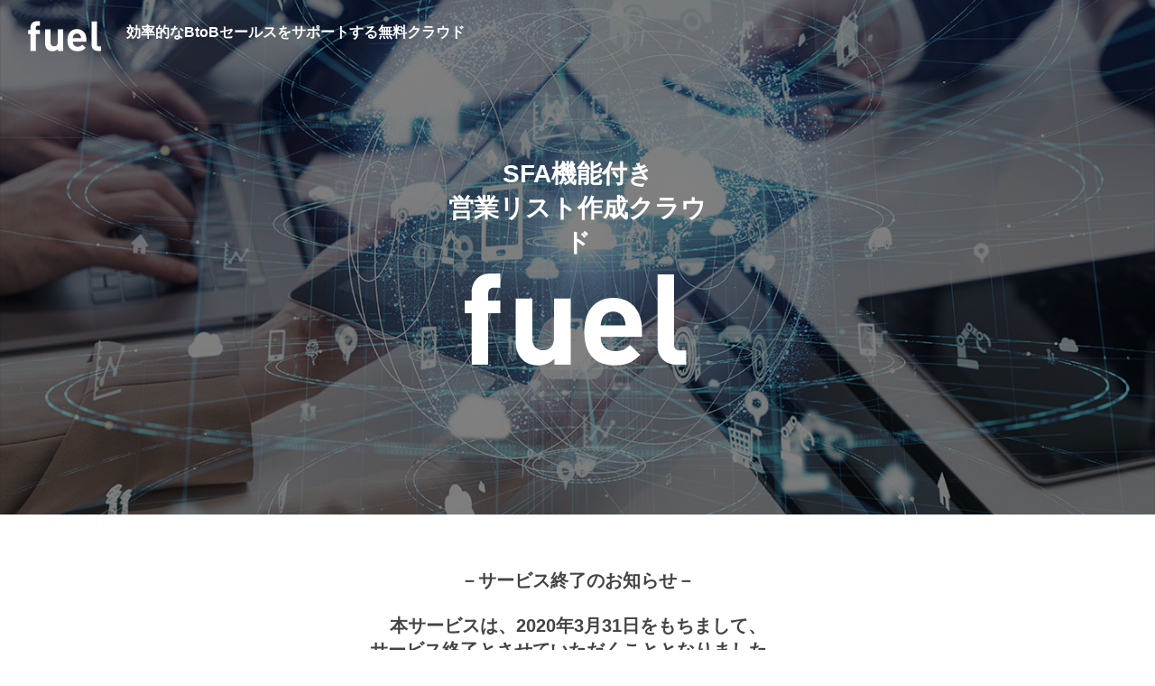

--- FILE ---
content_type: text/html
request_url: https://www.marke-media.net/sc/
body_size: 5243
content:
<!DOCTYPE html>
<html lang="ja">
<head>
<meta charset="UTF-8">
<meta name="viewport" content="width=device-width, initial-scale=1.0">
<meta http-equiv="X-UA-Compatible" content="ie=edge">
<meta name="keywords" content="">
<meta name="description" content="SFA機能付き営業リスト作成クラウド「fuel(フエル)」は、検索エンジンなどから手作業で行っていた営業リストの作成を、WEB画面から検索・ダウンロードが無料で行え、更に効率的な営業活動を実現するためのSFAも無料でご利用頂ける新しい営業ツールです。">
<meta name="author" content="">
<title>無料で使える！SFA機能付き営業リスト作成クラウド「fuel」(フエル)</title>
<meta name="viewport" content="width=device-width, initial-scale=1.0">
<meta name="format-detection" content="telephone=no">
<meta http-equiv="X-UA-Compatible" content="ie=edge">

<!-- Favicons -->
<!-- <link rel="apple-touch-icon" sizes="152x152" href="./assets/img/favicon/apple-touch-icon.png">
<link rel="icon" type="image/png" sizes="32x32" href="./assets/img/favicon/favicon-32x32.png">
<link rel="icon" type="image/png" sizes="16x16" href="./assets/img/favicon/favicon-16x16.png">
<link rel="manifest" href="./assets/img/favicon/site.webmanifest">
<link rel="mask-icon" href="./assets/img/favicon/safari-pinned-tab.svg" color="#110058">
<link rel="shortcut icon" href="./assets/img/favicon/favicon.ico">
<meta name="msapplication-TileColor" content="#110058">
<meta name="msapplication-config" content="./assets/img/favicon/browserconfig.xml">
<meta name="theme-color" content="#110058"> -->

<!-- Schema.org markup for Google+ -->
<meta itemprop="name" content="">
<meta itemprop="image" content="">

<!-- Twitter Card data -->
<meta name="twitter:card" content="summary_large_image">
<meta name="twitter:title" content="">
<meta name="twitter:image:src" content="">

<!-- Open Graph data -->
<meta property="og:title" content="">
<meta property="og:description" content="">
<meta property="og:type" content="website">
<meta property="og:url" content="">
<meta property="og:image" content="">
<meta property="og:image:width" content="">
<meta property="og:image:height" content="">
<meta property="og:site_name" content="">

<link rel="stylesheet" href="/sc/assets/css/main.css">
<link href="https://www.b-story.co.jp/stande/core/stande-1.0.6-a.css" rel="stylesheet">
<!-- Custom head -->
</head>
<body>
  

<header class="header js-header" data-aos="fade">
  <div class="header__container" id="header">
    <div class="header__left">
      <a href="../index.html" class="header__logo">
        <img src="/sc/assets/img/common/logo_header.png" alt="fuel" class="header__logo-img">
      </a>
      <h2 class="header__ttl pc-only">効率的なBtoBセールスをサポートする無料クラウド</h2>
    </div>
    <div class="header__right">
      
<!--       <div class="header__login">
        <a href="/sc/login" class="header__login-link btn">ログイン</a>
      </div> -->
    </div>
  </div>
</header>

  
<!-- ここから -->

<div class="top-container">
  <div class="top" style="height: 570px;">
    <div class="wrap top__wrap">
      <!-- <img class="top__free" src="/sc/assets/img/top/top_free.png" alt="無料で使える"> -->
      <h1 class="top__ttl-sub">SFA機能付き<br>営業リスト作成クラウド</h2>
      <h2 class="top__ttl">
        <img src="/sc/assets/img/top/logo_top.png" alt="fuel" class="top__ttl-img">
      </h2>
      <!-- <a href="#free" class="top__link btn">今すぐ無料で使う</a> -->
    </div>
<!--     <div class="top__bottom">
      <div class="top__total">
        <h3 class="top__total-ttl">現在の登録企業リスト数
          <span class="top__total-num">456,470</span>
          <span class="top__total-unit">件</span>
        </h3>
      </div>
    </div> -->
  </div>
  <div class="wrap about__wrap" style="text-align: center;margin: 60px auto 100px;font-weight: bold;font-size: 20px;">
    <p>－サービス終了のお知らせ－<br><br>本サービスは、2020年3月31日をもちまして、<br>サービス終了とさせていただくこととなりました。<br>今までご利用頂きましてありがとうございました。<br><br>サービス終了に伴い、ご登録頂きました情報は<br>すべて削除をさせていただいております。<br><br>また、今後は「fuel」サービスの共同開発元の<br>ネットビジネスサポート株式会社が運営している以下サービスで<br>類似のサービスを展開しておりますので、ご活用頂ければ幸いです。<br><br>企業検索サービス「B2Beegle」（ビーツービーグル）<br><a href="https://b2.beegle.jp/" style="color: blue;">https://b2.beegle.jp/</a><br></p>
  </div>
  <!-- top -->
<!-- <div class="dl">
    <div class="wrap">
      <div class="dl-content">
        <div class="dl-content__img">
          <img src="/sc/assets/img/top/dl_books.png" alt="">
        </div>
        <div class="dl-content__txts">
          <div class="dl-content__txts-wrap">
          <p class="dl-content__cach">法人営業ご担当者様向けホワイトペーパー</p>
          <h2 class="dl-content__ttl">基礎から学ぶBtoBセールス</h2>
          <ul class="dl-content__list">
            <li class="dl-content__item">・新規営業『虎の巻』</li>
            <li class="dl-content__item">・顧客ターゲティング入門</li>
            <li class="dl-content__item">・営業力を倍増させる『セールスコピー』の作り方</li>
            <li class="dl-content__item">・セールスを成功に導く『事前準備とヒアリンク』</li>
            <li class="dl-content__item">・儒通確度を見極める『方法論』</li>
          </ul>
          </div>
          <p class="dl-content__msg pc-only">無料会員登録でダウンロードできます。</p>
          <div class="dl-content__btn pc-only">
            <a href="#free" class="dl-content__link btn">ダウンロード(無料)</a>
          </div>
        </div>
        <p class="dl-content__msg sp-only">無料会員登録でダウンロードできます。</p>
        <div class="dl-content__btn sp-only">
          <a href="#" class="dl-content__link btn">ダウンロード(無料)</a>
        </div>
      </div>
    </div>
  </div> -->
  <!-- dl -->
<!--   <div class="about">
    <div class="wrap about__wrap">
      <div class="about-ttl">
        <h2 class="about-ttl__ttl">fuel（フエル）でできること</h2>
        <p class="about-ttl__txt">新規営業を“楽”にする２つの機能を搭載しています。</p>
      </div>
      <div class="about-content">
        <div class="about-content__img">
          <img src="./assets/img/top/about_kinou1.png">
        </div>
        <div class="about-content__txts">
          <div class="about-content__kinou">
            <div class="about-content__maru">
              <p class="about-content__maru--txt">fuelの機能<br><span class="about-content__maru--num">1</span></p>
            </div>
            <div class="about-content__fukidashi">営業リストがフエル！</div>
          </div>
          <h2 class="about-content__ttl">営業リストを簡単に作成&amp;ダウンロードできます。</h2>
          <p class="about-content__txt">
            効率的なBtoBセールスの1stステップである精度の高いターゲティングリストの生成を実現します。
          </p>
          <div class="about-content__linkbox"><a class="about-content__link btn" href="/sc/list">詳しくはこちら</a></div>
        </div>
      </div>
      <div class="about-content">
        <div class="about-content__img">
          <img src="/sc/assets/img/top/about_kinou2.png">
        </div>
        <div class="about-content__txts about-content__txts--last">
          <div class="about-content__kinou">
            <div class="about-content__maru">
              <p class="about-content__maru--txt">fuelの機能<br><span class="about-content__maru--num">2</span></p>
            </div>
            <div class="about-content__fukidashi"> 商談がフエル！</div>
          </div>
          <h2 class="about-content__ttl">無料で使えるSFAで<br>効率的な営業活動を実現できます</h2>
          <p class="about-content__txt">
            作成した営業リストをそのままSFAに格納。効率的なテレアポ管理から商談アクション管理も無料で活用できます。
          </p>
          <div class="about-content__linkbox"><a class="about-content__link btn" href="/sc/eigyou">詳しくはこちら</a></div>
        </div>
      </div>
    </div>
  </div> -->
  <!-- about -->

<!--   <div class="form" id ="free">
    <div class="wrap form__wrap">
      <div class="form__top">
        <h1 class="form__ttl">今すぐ<span class="form__ttl-free"><img src="/sc/assets/img/top/form-free.png" alt="無料" class="form__ttl-img"></span>でご利用頂けます。</h1>
        <p class="form__cach">期間制限はありません。<br class="sp-only">ずっと<span class="form__cach-free">無料</span>でご利用いただけます。</p>
      </div>

      <div class="form-content" style="background-color: #fff;">
        <form method="post" action="member">
        <form class="form-content__form" id="form1" action="result.jsp"> -->
          <!--<img src="/sc/assets/img/top/form.jpg" alt="" class="form-content__img pc-only">-->
          <!--<img src="/sc/assets/img/top/form_sp.png" alt="" class="form-content__img sp-only">-->

<!--   <section class="container pr0_sp pl0_sp">
 
    <input type="hidden" id="corporate_number" name="param_corporate_number">
                  <ul class="formTbl">
                <li class="formTblTr">
                  <dl class="formTblRow">
                    <dt class="formTblTh"><span class="formTblLbl">会社名</span></dt>
                    <dd class="formTblTd"><input type="text" class="def" id="corporate_name" name="param_corporate_name" value="" required="required"/></dd>
                  </dl>
                </li> -->
                <!--
                <li class="formTblTr" style="margin-bottom: 20px;">
                  <dl class="formTblRow">
                    <dt class="formTblTh"><span class="formTblLbl">都道府県</span></dt>
                    <dd class="formTblTd"><input type="text" class="def3" id="prefecture" name="param_prefecture" value="" style="font-size:16px;border:1px solid #999999;padding:6px;border-radius:6px;width:25%;height:40px;"></dd>
                  </dl>
                </li>
              -->
<!--                 <li class="formTblTr">
                  <dl class="formTblRow">
                    <dt class="formTblTh"><span class="formTblLbl">住所</span></dt>
                    <dd class="formTblTd">
                      都道府県<input type="text" class="def3" id="prefecture" name="param_prefecture" value="">
                      <input type="text" class="def4" id="city_address" name="param_city_address"></dd>
                  </dl>
                </li>
                <li class="formTblTr">
                  <dl class="formTblRow">
                    <dt class="formTblTh"><span class="formTblLbl">電話番号</span></dt>
                    <dd class="formTblTd">
                      <input type="text" name="param_phone_number" class="def2 w100pr_sp ml0_sp" value="" id="phone_number"> -->
                      <!--ul class="iptTel">
                        <li><input type="text" name="tel1" value="" class="def"></li>
                        <li><input type="text" name="tel2" value="" class="def"></li>
                        <li><input type="text" name="tel3" value="" class="def"></li>
                      </ul-->
<!--                     </dd>
                  </dl>
                </li> -->
                <!--
                <li class="formTblTr" style="margin-bottom: 20px;">
                  <dl class="formTblRow">
                    <dt class="formTblTh"><span class="formTblLbl">従業員規模</span></dt>
                    <dd class="formTblTd"><input type="text" class="def3" name="param_employee_kbn" id="employee_kbn" value="" style="font-size:16px;border:1px solid #999999;padding:6px;border-radius:6px;width:25%;height:40px;"></dd>
                  </dl>
                </li>
              -->
<!--                 <li class="formTblTr">
                  <dl class="formTblRow">
                    <dt class="formTblTh"><span class="formTblLbl">お名前</span></dt>
                    <dd class="formTblTd">姓<input type="text" name="name1" value="" class="def3">　名<input type="text" name="name2" value="" class="def3"></dd>
                  </dl>
                </li>
                <li class="formTblTr">
                  <dl class="formTblRow">
                    <dt class="formTblTh"><span class="formTblLbl">メールアドレス</span></dt>
                    <dd class="formTblTd"><input type="text" name="email" value="" class="def"><br>
                      <span style="color: #ff0000;">※gmailなどのフリーメールアドレスや携帯メールアドレスのご使用は出来ませんので、ご了承下さい。</span></dd>
                  </dl>
                </li>
                <li class="formTblTr">
                  <dl class="formTblRow">
                    <dt class="formTblTh"><span class="formTblLbl">ホームページURL</span></dt>
                    <dd class="formTblTd"><input type="text" class="def" name="url" value="https://"></dd>
                  </dl>
                </li>
                <li style="text-align: center;">
                  <div class="textBlock agreeArea tac pr30_sp pl30_sp">
                    <div class="tac mt20 tal_sp"><span class="iptWrap"><input type="checkbox" name="terms[]" class="def ck" id="agree" value="1"><label for="agree"> <a href="/sc/terms">利用規約</a>・<a href="/sc/terms">個人情報の取得利用</a>について同意する</label></span></div>
                  </div>

                  <div class="formBtnarea">
                    <ul class="formButtons">
                      <li><button type="submit" class="entryBtn" name="act" value="conf">確認画面へ</button></li>
                    </ul>
                  </div>
       
                </li>
              </ul>
  <script type="text/javascript" src="https://www.b-story.co.jp/stande/core/stande-1.0.6-a01.js"></script>
  <script type="text/javascript" src="/sc/js/stande.js"></script>
  <input type="hidden" name="route" value="lp" />


        </form>
        </form>
      </div>
    </div>
    
  </div> -->
  <!-- form -->
</div>
<!-- /.top-container -->


<!-- ここまで -->

<!-- <div class="link-top">
  <a href="#" class="link-top__btn js-gotop sp-only"></a>
</div>
<footer>
  <div class="footer">
    <ul class="footer__list">
      <li class="footer__item"><a class="footer__link" href="https://www.tmedia.co.jp/about/" target="_blank">会社概要</a></li>
      <li class="footer__item"><a class="footer__link" href="/sc/terms" target="_blank">利用規約</a></li>
      <li class="footer__item"><a class="footer__link" href="https://www.tmedia.co.jp/terms/" target="_blank">個人情報の取り扱いについて</a></li>
      <li class="footer__item"><a class="footer__link footer__link--nonline" href="/sc/login">ログイン</a></li>
    </ul>
  </div>
</footer> -->
  <script src="/sc/assets/js/all.min.js"></script>
  <!-- Custom js -->  
<!--MarkeMedia google analytics-->
<script>
  (function(i,s,o,g,r,a,m){i['GoogleAnalyticsObject']=r;i[r]=i[r]||function(){
  (i[r].q=i[r].q||[]).push(arguments)},i[r].l=1*new Date();a=s.createElement(o),
  m=s.getElementsByTagName(o)[0];a.async=1;a.src=g;m.parentNode.insertBefore(a,m)
  })(window,document,'script','//www.google-analytics.com/analytics.js','ga');

ga('create', 'UA-7494313-1', 'auto', {
'allowLinker': true
});
ga('require', 'linker');
ga('linker:autoLink', ['directa.marke-media.net']);
ga('send', 'pageview');

</script>
<!--MarkeMedia google analytics end-->

</body>
</html>

--- FILE ---
content_type: text/css
request_url: https://www.marke-media.net/sc/assets/css/main.css
body_size: 13089
content:
@charset "UTF-8";*{-webkit-box-sizing:border-box;-moz-box-sizing:border-box;box-sizing:border-box}html{-ms-text-size-adjust:100%;-webkit-text-size-adjust:100%;-webkit-font-smoothing:antialiased}body{margin:0}h1,h2,h3,h4,h5,h6{margin:0;font-weight:400;font-size:inherit}article,aside,details,figcaption,figure,footer,header,hgroup,main,menu,nav,section,summary{display:block}img{border:0;max-width:100%;height:auto;-webkit-backface-visibility:hidden;backface-visibility:hidden}dd,dl,dt,ol,ul{padding:0;margin:0}li,ol{list-style:none}a{text-decoration:none;display:inline-block;color:inherit;cursor:pointer}p{margin-top:0;margin-bottom:0}button,input[type=button],input[type=reset],input[type=submit]{background:none;border:0;color:inherit;font:inherit;line-height:normal;overflow:visible;padding:0;-webkit-appearance:button;-webkit-user-select:none;-moz-user-select:none;-ms-user-select:none;cursor:pointer}button:focus{outline:0}button::-moz-focus-inner,input::-moz-focus-inner{border:0;padding:0}[role=button]{color:inherit;cursor:default;display:inline-block;text-align:center;text-decoration:none;white-space:pre;-webkit-user-select:none;-moz-user-select:none;-ms-user-select:none}@media (min-width:769px){a[href^=tel]{pointer-events:none}}h2,h3,p{color:#444}body{font-family:Noto Sans Japanese,ヒラギノ角ゴ Pro W3,Hiragino Kaku Gothic Pro,游ゴシック,Yu Gothic,游ゴシック体,YuGothic,ＭＳ Ｐゴシック,MS PGothic,sans-serif}.container{max-width:1020px;margin-right:auto;margin-left:auto;position:relative}@media (max-width:768px){.container{padding-right:10px;padding-left:10px}}.clearfix:after{content:"";display:table;clear:both}@media (min-width:769px){.sp-only{display:none!important}}@media (max-width:768px){.pc-only{display:none!important}}.header{position:fixed;z-index:10;top:0;width:100%;padding:18px 20px 18px 31px}.header.is-scrolled{background:rgba(0,0,0,.5);-webkit-transition:all .3s ease;-o-transition:all ease .3s;transition:all .3s ease}@media (max-width:768px){.header{padding:6px 20px;background:#000}}.header__container,.header__left{display:-webkit-box;display:-webkit-flex;display:-moz-box;display:-ms-flexbox;display:flex}.header__container{-webkit-box-pack:justify;-webkit-justify-content:space-between;-moz-box-pack:justify;-ms-flex-pack:justify;justify-content:space-between;-webkit-box-align:center;-webkit-align-items:center;-moz-box-align:center;-ms-flex-align:center;align-items:center}.header__logo{padding-top:5px}.header__logo-img{min-width:81px;height:34px}@media (max-width:768px){.header__logo-img{min-width:70%;height:unset;padding-right:15px}}.header__ttl{color:#fff;padding:8px 0;margin-left:28px;font-size:16px;font-weight:700}.header__right{display:-webkit-box;display:-webkit-flex;display:-moz-box;display:-ms-flexbox;display:flex}.header__login-link{padding:11px 0 13px 13px;position:relative;font-weight:700;width:142px;text-align:center}@media (max-width:768px){.header__login-link{font-size:12px;width:85px;padding:12px 13px 14px 23px}}.header__login-link:before{content:"";position:absolute;display:block;top:37%;left:23px;width:8px;height:8px;border-top:1px solid #fff;border-right:1px solid #fff;-webkit-transform:rotate(45deg);-ms-transform:rotate(45deg);-o-transform:rotate(45deg);transform:rotate(45deg)}@media (max-width:768px){.header__login-link:before{width:5px;height:5px;left:12px;top:45%}}.header .disp-off{display:none}.header__free{margin-right:16px}@media (max-width:768px){.header__free{margin-right:5px}}.header__free-link{padding:11px 0 13px 39px;position:relative;font-weight:700;text-align:center;width:180px}.header__free-link:hover{-webkit-transition:.2s ease-in-out;-o-transition:.2s ease-in-out;transition:.2s ease-in-out;-webkit-backface-visibility:hidden;backface-visibility:hidden;cursor:pointer}.header__free-link:hover:hover{opacity:.7}.header__free-link:hover:after,.header__free-link:hover:before{-webkit-backface-visibility:hidden;backface-visibility:hidden}@media (max-width:768px){.header__free-link{font-size:12px;padding:12px 13px 15px 37px;width:110px}}.header__free-link:before{content:"";position:absolute;display:block;top:33%;left:31px;width:24px;height:18px;background:url(../img/common/icon_pc.png) 50%/cover no-repeat}@media (max-width:768px){.header__free-link:before{width:16px;height:12px;top:35%;left:15px}}.link-top{position:relative}.link-top__btn{position:absolute;bottom:0;right:0;width:43px;height:43px;background:rgba(0,0,0,.5)}.link-top__btn:before{content:"";position:absolute;display:block;top:43%;left:38%;width:10px;height:10px;border-top:1px solid #fff;border-right:1px solid #fff;-webkit-transform:rotate(45deg);-ms-transform:rotate(45deg);-o-transform:rotate(45deg);transform:rotate(-45deg)}.footer{background:#000;position:relative}.footer__link-top{position:absolute;top:-66%;right:0;width:43px;height:43px;background:rgba(0,0,0,.5)}.footer__link-top:before{content:"";position:absolute;display:block;top:43%;left:38%;width:10px;height:10px;border-top:1px solid #fff;border-right:1px solid #fff;-webkit-transform:rotate(45deg);-ms-transform:rotate(45deg);-o-transform:rotate(45deg);transform:rotate(-45deg)}.footer__list{padding:24px 0 27px;display:-webkit-box;display:-webkit-flex;display:-moz-box;display:-ms-flexbox;display:flex;-webkit-box-pack:center;-webkit-justify-content:center;-moz-box-pack:center;-ms-flex-pack:center;justify-content:center}@media (max-width:768px){.footer__list{padding:8px;-webkit-flex-wrap:wrap;-ms-flex-wrap:wrap;flex-wrap:wrap}}.footer__item:not(:last-of-type) .footer__link{border-right:1px solid #fff}@media (max-width:768px){.footer__item:not(:last-of-type) .footer__link{border:none}}.footer__link{color:#fff;font-size:14px;padding:0 28px;line-height:1.3em}.footer__link:hover{-webkit-transition:.2s ease-in-out;-o-transition:.2s ease-in-out;transition:.2s ease-in-out;-webkit-backface-visibility:hidden;backface-visibility:hidden;cursor:pointer}.footer__link:hover:hover{opacity:.7}.footer__link:hover:after,.footer__link:hover:before{-webkit-backface-visibility:hidden;backface-visibility:hidden}@media (max-width:768px){.footer__link{font-size:10px;padding:0 20px 0 0;position:relative}.footer__link:before{content:"";display:block;position:absolute;height:9px;width:1px;background:#fff;bottom:2px;right:10px}}@media (max-width:768px){.footer__link--nonline{font-size:10px;padding:0 10px 0 0}.footer__link--nonline:before{display:none}}.btn{color:#fff;background:#ff7e00}a:hover{-webkit-transition:.2s ease-in-out;-o-transition:.2s ease-in-out;transition:.2s ease-in-out;-webkit-backface-visibility:hidden;backface-visibility:hidden;cursor:pointer}a:hover:hover{opacity:.7}a:hover:after,a:hover:before{-webkit-backface-visibility:hidden;backface-visibility:hidden}@media (max-width:768px){.wrap{padding:0 20px}}.top{height:746px;background:url(../img/top/top_back.jpg) 50%/cover no-repeat;display:-webkit-box;display:-webkit-flex;display:-moz-box;display:-ms-flexbox;display:flex;-webkit-box-orient:vertical;-webkit-box-direction:normal;-webkit-flex-direction:column;-moz-box-orient:vertical;-moz-box-direction:normal;-ms-flex-direction:column;flex-direction:column;-webkit-box-pack:justify;-webkit-justify-content:space-between;-moz-box-pack:justify;-ms-flex-pack:justify;justify-content:space-between;padding-top:174px}@media (max-width:768px){.top{background:url(../img/top/top_back_sp.jpg) 50%/cover no-repeat;height:600px;padding-top:180px}}.top__wrap{position:relative;width:310px}@media (max-width:768px){.top__wrap{text-align:center;width:unset}}.top__free{position:absolute;top:-14%;right:-137px}@media (max-width:768px){.top__free{top:-20%;right:-23px;width:80px}}.top__ttl-sub{margin-bottom:15px;color:#fff;font-size:28px;font-weight:700;text-align:center}@media (max-width:768px){.top__ttl-sub{font-size:22px}}.top__ttl{margin-left:30px;margin-bottom:42px}@media (max-width:768px){.top__ttl{margin-left:15px;margin-bottom:57px;text-align:center}}@media (max-width:768px){.top__ttl-img{width:176px;margin-right:15px}}.top__link{margin-left:10px;padding:13px 48px;font-size:24px;font-weight:700}@media (max-width:768px){.top__link{font-size:17px;padding:10px 19px 14px 21px;margin-right:10px;letter-spacing:1px}}.top__bottom{padding:10px 0;text-align:center;background:rgba(0,0,0,.5)}@media (max-width:768px){.top__bottom{padding:15px 0}}.top__total-ttl{color:#fff;font-weight:700;letter-spacing:1px}@media (max-width:768px){.top__total-ttl{font-size:14px;letter-spacing:-1px}}.top__total-num{font-size:48px;color:#22b26a;font-family:Roboto,ヒラギノ角ゴ Pro W3,Hiragino Kaku Gothic Pro,游ゴシック,Yu Gothic,游ゴシック体,YuGothic,ＭＳ Ｐゴシック,MS PGothic,sans-serif;font-weight:700;letter-spacing:-1px}@media (max-width:768px){.top__total-num{font-size:28px}}.top__total-unit{font-size:24px;color:#22b26a;font-family:Roboto,ヒラギノ角ゴ Pro W3,Hiragino Kaku Gothic Pro,游ゴシック,Yu Gothic,游ゴシック体,YuGothic,ＭＳ Ｐゴシック,MS PGothic,sans-serif;font-weight:700}@media (max-width:768px){.top__total-unit{font-size:14px}}.dl{background:url(../img/top/bg_dl.jpg) 50%/cover no-repeat;padding:100px 0 95px}@media (max-width:768px){.dl{background:url(../img/top/bg_dl_sp.jpg) 50%/cover no-repeat;padding:40px 0}}.dl-content{display:-webkit-box;display:-webkit-flex;display:-moz-box;display:-ms-flexbox;display:flex}@media (max-width:768px){.dl-content{-webkit-box-orient:vertical;-webkit-box-direction:normal;-webkit-flex-direction:column;-moz-box-orient:vertical;-moz-box-direction:normal;-ms-flex-direction:column;flex-direction:column}}.dl-content__img{width:45%;margin-right:auto;padding-top:5px;margin-left:44px}@media (max-width:768px){.dl-content__img{width:70%;padding:0;margin:0 auto 27px}}.dl-content__txts{padding-top:11px;padding-left:22px}@media (max-width:768px){.dl-content__txts{background:#fff;padding:13px 10px 14px 10%;margin-bottom:20px}}.dl-content__txts-wrap{min-width:440px;margin-right:15px}@media (max-width:768px){.dl-content__txts-wrap{min-width:unset;max-width:300px;margin:0 auto}}.dl-content__cach{font-size:20px;font-weight:700;margin-bottom:5px}@media (max-width:768px){.dl-content__cach{font-size:12px;margin-bottom:3px}}.dl-content__ttl{font-size:28px;font-weight:700;letter-spacing:-.5px;margin-bottom:27px}@media (max-width:768px){.dl-content__ttl{font-size:18px;padding-left:3px;margin-bottom:11px}}.dl-content__list{margin-bottom:33px}@media (max-width:768px){.dl-content__list{margin-bottom:0}}.dl-content__item{font-size:19px;font-weight:700;margin-bottom:7px;color:#444}@media (max-width:768px){.dl-content__item{font-size:12px;margin-bottom:3px}}.dl-content__msg{color:#ff7e00;letter-spacing:-1px;font-size:17px;font-weight:700;margin-bottom:12px}@media (max-width:768px){.dl-content__msg{font-size:12px;letter-spacing:0;margin-bottom:17px}}@media (max-width:768px){.dl-content__btn,.dl-content__msg{text-align:center}}.dl-content__link{position:relative;padding:15px 77px 15px 109px;font-size:20px;font-weight:700}@media (max-width:768px){.dl-content__link{font-size:12px;font-weight:700;padding:13px 30px 15px 46px}}.dl-content__link:before{content:"";position:absolute;display:block;top:40%;left:75px;width:11px;height:11px;border-top:1px solid #fff;border-right:1px solid #fff;-webkit-transform:rotate(45deg);-ms-transform:rotate(45deg);-o-transform:rotate(45deg);transform:rotate(45deg)}@media (max-width:768px){.dl-content__link:before{left:30px;width:5px;height:5px}}.about{padding-top:67px}@media (max-width:768px){.about{padding:34px 0 40px}}.about__wrap{padding:0 44px}@media (max-width:768px){.about__wrap{padding:0 20px}}.about-ttl{margin-bottom:74px;text-align:center}@media (max-width:768px){.about-ttl{margin-bottom:29px}}.about-ttl__ttl{font-size:42px;font-weight:700;margin-bottom:5px}@media (max-width:768px){.about-ttl__ttl{font-size:18px;margin-bottom:13px}}.about-ttl__txt{font-weight:700;font-size:24px}@media (max-width:768px){.about-ttl__txt{font-size:12px}}.about-content{display:-webkit-box;display:-webkit-flex;display:-moz-box;display:-ms-flexbox;display:flex;margin-bottom:34px}@media (max-width:768px){.about-content{-webkit-box-orient:vertical;-webkit-box-direction:normal;-webkit-flex-direction:column;-moz-box-orient:vertical;-moz-box-direction:normal;-ms-flex-direction:column;flex-direction:column;padding:0 17px;margin-bottom:40px}}.about-content:nth-of-type(odd){-webkit-box-orient:horizontal;-webkit-box-direction:reverse;-webkit-flex-direction:row-reverse;-moz-box-orient:horizontal;-moz-box-direction:reverse;-ms-flex-direction:row-reverse;flex-direction:row-reverse}@media (max-width:768px){.about-content:nth-of-type(odd){-webkit-box-orient:vertical;-webkit-box-direction:normal;-webkit-flex-direction:column;-moz-box-orient:vertical;-moz-box-direction:normal;-ms-flex-direction:column;flex-direction:column;margin-bottom:0}}.about-content:nth-of-type(odd)>.about-content__img{padding-left:5%;padding-right:0}@media (max-width:768px){.about-content:nth-of-type(odd)>.about-content__img{padding:0}}.about-content__img{-webkit-box-sizing:border-box;-moz-box-sizing:border-box;box-sizing:border-box;width:57%;padding-right:5%;margin-left:16px}@media (max-width:768px){.about-content__img{width:100%;padding:0;margin:0}}.about-content__img img{width:100%}.about-content__txts{width:45%;position:relative;top:-26px;padding-left:4px}@media (max-width:768px){.about-content__txts{width:100%;top:0;padding:0}}.about-content__txts--last{top:0;padding-left:0}.about-content__txts--last .about-content__kinou{margin-bottom:29px}@media (max-width:768px){.about-content__txts--last .about-content__kinou{margin:-7px 0 15px}}.about-content__txts--last .about-content__maru{width:113px;height:113px}@media (max-width:768px){.about-content__txts--last .about-content__maru{width:85px;height:85px}}.about-content__txts--last .about-content__maru--txt{top:56%}@media (max-width:768px){.about-content__txts--last .about-content__maru--txt{font-size:13px}}.about-content__txts--last .about-content__fukidashi{padding:15px 19px 15px 24px;margin-top:13px}@media (max-width:768px){.about-content__txts--last .about-content__fukidashi{font-size:17px;margin-left:28px;margin-top:-7px;padding:10px 9px}}.about-content__txts--last .about-content__ttl{margin-bottom:13px;font-size:26px;letter-spacing:1.7px}@media (max-width:768px){.about-content__txts--last .about-content__ttl{font-size:16px;margin-bottom:2px}}.about-content__txts--last .about-content__txt{margin-bottom:40px}@media (max-width:768px){.about-content__txts--last .about-content__txt{font-size:12px;line-height:1.9;letter-spacing:-.5px;margin-bottom:17px}}.about-content__kinou{display:-webkit-box;display:-webkit-flex;display:-moz-box;display:-ms-flexbox;display:flex;-webkit-box-align:center;-webkit-align-items:center;-moz-box-align:center;-ms-flex-align:center;align-items:center;margin-bottom:25px}@media (max-width:768px){.about-content__kinou{margin-bottom:15px}}.about-content__maru{min-width:110px;height:110px;background:#000;text-align:center;position:relative;-webkit-border-radius:100%;border-radius:100%;font-size:16px}@media (max-width:768px){.about-content__maru{min-width:85px;height:85px}}.about-content__maru--txt{color:#fff;font-weight:700;width:100%;position:absolute;top:56%;left:50%;-webkit-transform:translate(-50%,-50%);-ms-transform:translate(-50%,-50%);-o-transform:translate(-50%,-50%);transform:translate(-50%,-50%)}@media (max-width:768px){.about-content__maru--txt{font-size:13px}}.about-content__maru--num{font-size:20px}.about-content__fukidashi{position:relative;padding:15px 18px;background:#22b26a;-webkit-border-radius:8px;border-radius:8px;color:#fff;margin-left:30px;margin-top:-5px;font-size:20px;font-weight:700}@media (max-width:768px){.about-content__fukidashi{font-size:17px;margin-left:28px;margin-top:-7px;padding:10px 7px}}.about-content__fukidashi:before{content:"";position:absolute;display:block;width:0;height:0;left:-16px;top:50%;-webkit-transform:translateY(-50%);-ms-transform:translateY(-50%);-o-transform:translateY(-50%);transform:translateY(-50%);border-right:16px solid #22b26a;border-top:8px solid transparent;border-bottom:8px solid transparent}@media (max-width:768px){.about-content__fukidashi:before{left:-11px;border-right:18px solid #22b26a;border-top:8px solid transparent;border-bottom:8px solid transparent}}.about-content__ttl{font-size:24px;font-weight:700;margin-bottom:18px;line-height:1.7em}@media (max-width:768px){.about-content__ttl{font-size:16px;margin-bottom:2px}}.about-content__txt{font-size:16px;margin-bottom:14px;line-height:1.5}@media (max-width:768px){.about-content__txt{font-size:12px;line-height:1.9}}.about-content__linkbox{text-align:right}.about-content__link{padding:10px 21px 10px 37px;background:#ff7e00;color:#fff;font-size:16px;position:relative}@media (max-width:768px){.about-content__link{padding:11px 27px 11px 41px;font-size:12px;font-weight:700}}.about-content__link:before{position:absolute;left:21px;top:50%;-webkit-transform:translateY(-50%);-ms-transform:translateY(-50%);-o-transform:translateY(-50%);transform:translateY(-50%);display:inline-block;content:"";width:6px;height:14px;background-image:url(../img/top/about_arrow.gif);-webkit-background-size:contain;background-size:contain;vertical-align:middle}@media (max-width:768px){.about-content__link:before{background:url(../img/top/about_arrow.gif) 50%/cover no-repeat;left:25px;width:5px;height:9px}}.form{background:url(../img/top/bg-form.jpg) 50%/cover no-repeat;padding-bottom:148px}@media (max-width:768px){.form{padding-bottom:50px;position:relative}}.form__wrap{padding:14px 20px 0}@media (max-width:768px){.form__wrap{padding-top:38px}}.form__top{text-align:center;margin-bottom:22px}@media (max-width:768px){.form__top{margin-bottom:40px}}.form__ttl{color:#fff;font-size:38px;font-weight:700;display:-webkit-box;display:-webkit-flex;display:-moz-box;display:-ms-flexbox;display:flex;-webkit-box-pack:center;-webkit-justify-content:center;-moz-box-pack:center;-ms-flex-pack:center;justify-content:center;-webkit-box-align:center;-webkit-align-items:center;-moz-box-align:center;-ms-flex-align:center;align-items:center;margin-bottom:6px;padding-left:13px}@media (max-width:768px){.form__ttl{font-size:18px}}@media (max-width:768px){.form__ttl-free{width:75px}}.form__cach{color:#fff;margin-top:-43px}@media (max-width:768px){.form__cach{margin-top:0;font-size:12px;font-weight:700}}.form__cach-free{color:#fff;font-size:30px;font-weight:700}@media (max-width:768px){.form__cach-free{font-size:18px}}.form-content__img{margin:0 auto}.list-top{height:746px;background:url(../img/list/top_back.jpg) 50%/cover no-repeat;display:-webkit-box;display:-webkit-flex;display:-moz-box;display:-ms-flexbox;display:flex;-webkit-box-orient:vertical;-webkit-box-direction:normal;-webkit-flex-direction:column;-moz-box-orient:vertical;-moz-box-direction:normal;-ms-flex-direction:column;flex-direction:column;-webkit-box-pack:justify;-webkit-justify-content:space-between;-moz-box-pack:justify;-ms-flex-pack:justify;justify-content:space-between;padding-top:260px}@media (max-width:768px){.list-top{background:url(../img/list/top_back_sp.jpg) 50%/cover no-repeat;padding-bottom:168px;padding-top:226px;height:auto}}.list-top__wrap{display:-webkit-box;display:-webkit-flex;display:-moz-box;display:-ms-flexbox;display:flex;-webkit-box-orient:vertical;-webkit-box-direction:normal;-webkit-flex-direction:column;-moz-box-orient:vertical;-moz-box-direction:normal;-ms-flex-direction:column;flex-direction:column;-webkit-box-align:center;-webkit-align-items:center;-moz-box-align:center;-ms-flex-align:center;align-items:center}.list-top__function-black{color:#fff;font-size:32px;background:#000;-webkit-border-radius:3px;border-radius:3px;padding:20px 30px;margin-bottom:40px;font-weight:700;line-height:1.1}@media (max-width:768px){.list-top__function-black{font-size:18px;padding:15px 20px;margin-bottom:25px}}.list-top__function-green{color:#fff;font-size:28px;background:#22b26a;-webkit-border-radius:10px;border-radius:10px;padding:20px 30px;font-weight:700;line-height:1;position:relative}@media (max-width:768px){.list-top__function-green{font-size:18px;padding:15px 20px}}.list-top__function-green:before{content:"";position:absolute;display:block;width:0;height:0;right:0;top:-17px;left:0;margin:auto;border-color:#22b26a transparent;border-style:solid;border-width:0 12px 17px}@media (max-width:768px){.list-top__function-green:before{border-width:0 16px 22px}}.list-top__ttl{margin-bottom:15px;color:#fff;font-size:42px;font-weight:700;text-align:center;position:relative;letter-spacing:.05em;padding-bottom:40px;line-height:1.5}@media (max-width:768px){.list-top__ttl{font-size:22px;padding-bottom:20px}}.list-top__ttl:before{content:"";display:block;position:absolute}.content{background:url(../img/list/content01_back.png) 50%/cover no-repeat}.content:not(:last-of-type){padding-top:83px;padding-bottom:83px}@media (max-width:768px){.content{background:url(../img/list/content01_back_sp.jpg) 50%/cover no-repeat}.content:not(:last-of-type){padding-top:40px;padding-bottom:40px}}.content--content02{background:#fff}.content--content03{background:url(../img/list/content03_back.jpg) 50%/cover no-repeat}@media (max-width:768px){.content--content03{background:url(../img/list/content03_back_sp.jpg) 50%/cover no-repeat}}.content--content04{background:#fff}@media (max-width:768px){.content--content04 .container{text-align:center}}.content--content05{background:url(../img/list/bottom_back.png) 50%/cover no-repeat;padding-top:60px;padding-bottom:80px}.content .container{max-width:960px;margin-right:auto;margin-left:auto;padding-right:20px;padding-left:20px}@media (max-width:768px){.content .container{width:100%}}.content .container--small{max-width:905px}@media (max-width:768px){.content .container--small{width:100%;padding-right:20px;padding-left:20px}}.content .container--large{max-width:1200px;padding-right:20px;padding-left:20px}@media (max-width:768px){.content .container--large{width:100%}}.content .container--midddle{max-width:1190px}@media (max-width:768px){.content .container--midddle{width:100%;padding-right:20px;padding-left:20px}}.content__ttl{color:#444;font-size:42px;font-weight:700;text-align:center;letter-spacing:.05em;padding-bottom:20px;line-height:1.7}@media (max-width:768px){.content__ttl{font-size:18px}}.content__ttl--content02{padding-bottom:48px;letter-spacing:normal}@media (max-width:768px){.content__ttl--content02{padding-bottom:24px}}.content__ttl--white{color:#fff;letter-spacing:normal;padding-left:10px;padding-bottom:15px}.content__fuel{margin-right:-15px;padding-left:15px}@media (max-width:768px){.content__fuel{margin-right:-5px}}.content__fuel-img{width:83px}@media (max-width:768px){.content__fuel-img{width:33px}}.content__subttl{color:#444;font-size:24px;font-weight:700;text-align:center;line-height:1.7;padding-bottom:65px}@media (max-width:768px){.content__subttl{font-size:12px;padding-bottom:32px}}.content__img{vertical-align:bottom}.content__img img{width:100%}.content__flex{display:-webkit-box;display:-webkit-flex;display:-moz-box;display:-ms-flexbox;display:flex;-webkit-box-pack:justify;-webkit-justify-content:space-between;-moz-box-pack:justify;-ms-flex-pack:justify;justify-content:space-between}@media (max-width:768px){.content__flex{-webkit-box-orient:vertical;-webkit-box-direction:normal;-webkit-flex-direction:column;-moz-box-orient:vertical;-moz-box-direction:normal;-ms-flex-direction:column;flex-direction:column}}.content__flex:not(:last-of-type){padding-bottom:14px}.content__left-box{width:312px;display:-webkit-box;display:-webkit-flex;display:-moz-box;display:-ms-flexbox;display:flex;-webkit-box-orient:vertical;-webkit-box-direction:normal;-webkit-flex-direction:column;-moz-box-orient:vertical;-moz-box-direction:normal;-ms-flex-direction:column;flex-direction:column;-webkit-box-align:strech;-webkit-align-items:strech;-moz-box-align:strech;-ms-flex-align:strech;align-items:strech}@media (max-width:768px){.content__left-box{width:100%}}.content .left-box-item{padding:14px;border:1px solid #22b26a;-webkit-border-radius:10px;border-radius:10px;width:100%}@media (max-width:768px){.content .left-box-item{padding:20px}}.content .left-box-item__ttl{font-size:20px;color:#444;padding-bottom:15px;font-weight:700;padding-left:12px}@media (max-width:768px){.content .left-box-item__ttl{font-size:12px;padding-bottom:0;padding-left:0}}.content .left-box-item__number{font-size:37px;color:#22b26a;font-weight:700;padding-left:8px}@media (max-width:768px){.content .left-box-item__number{font-size:19px;padding-left:0}}.content .left-box-item .small{font-size:24px}@media (max-width:768px){.content .left-box-item .small{font-size:12px}}.content .left-box-item__small-gray{font-size:14px;color:#444;text-align:right}@media (max-width:768px){.content .left-box-item__small-gray{font-size:9px;padding-left:3px}}.content .left-box-item .inner-box{display:-webkit-box;display:-webkit-flex;display:-moz-box;display:-ms-flexbox;display:flex;-webkit-box-pack:justify;-webkit-justify-content:space-between;-moz-box-pack:justify;-ms-flex-pack:justify;justify-content:space-between}@media (max-width:768px){.content .left-box-item .inner-box{padding-bottom:12px}}.content .left-box-item .inner-box__left{width:21%;display:-webkit-box;display:-webkit-flex;display:-moz-box;display:-ms-flexbox;display:flex;-webkit-box-align:center;-webkit-align-items:center;-moz-box-align:center;-ms-flex-align:center;align-items:center}@media (max-width:768px){.content .left-box-item .inner-box__left{width:9%}}.content .left-box-item .inner-box__left p{font-size:32px;color:#fff;background:#22b26a;-webkit-border-radius:5px;border-radius:5px;padding:40px 25px;font-weight:700}@media (max-width:768px){.content .left-box-item .inner-box__left p{font-size:16px;padding:11px 13px}}.content .left-box-item .inner-box__right{width:71%}@media (max-width:768px){.content .left-box-item .inner-box__right{width:-webkit-calc(91% - 12px);width:calc(91% - 12px);padding-left:10px}}.content__right-box{width:-webkit-calc(100% - 324px);width:calc(100% - 324px);border:1px solid #22b26a;-webkit-border-radius:10px;border-radius:10px;padding:15px 30px 15px 15px}@media (max-width:768px){.content__right-box{width:100%;border:none;padding:0}}.content__right-box .txt{font-size:20px;position:relative;padding-left:33px}@media (max-width:768px){.content__right-box .txt{font-size:12px;padding-left:24px}}.content__right-box .txt:not(:last-of-type){padding-bottom:18px}@media (max-width:768px){.content__right-box .txt:not(:last-of-type){padding-bottom:10px}}.content__right-box .txt:before{content:"";display:block;position:absolute;background:url(../img/list/check.png) 50%/cover no-repeat;width:22px;height:18px;top:8px;left:0}@media (max-width:768px){.content__right-box .txt:before{top:4px;width:15px;height:12px}}.content__right-box .txt .green{color:#22b26a;font-weight:700}.content__bottom-wrap{text-align:center}.content__bottom-txt{color:#fff;font-size:24px;line-height:1;font-weight:700;display:-webkit-box;display:-webkit-flex;display:-moz-box;display:-ms-flexbox;display:flex;-webkit-box-pack:center;-webkit-justify-content:center;-moz-box-pack:center;-ms-flex-pack:center;justify-content:center;-webkit-box-align:center;-webkit-align-items:center;-moz-box-align:center;-ms-flex-align:center;align-items:center;padding-bottom:80px}@media (max-width:768px){.content__bottom-txt{font-size:16px;padding-bottom:30px}}.content__bottom-txt:not(:last-of-type){padding-bottom:0}@media (max-width:768px){.content__bottom-txt--small{font-size:12px}}.content__bottom-txt .large{font-size:36px}@media (max-width:768px){.content__bottom-txt .large{font-size:18px}}.content__bottom-txt .free-icon{width:104px;height:104px;vertical-align:baseline}@media (max-width:768px){.content__bottom-txt .free-icon{width:74px;height:74px}}.content__free-btn{text-align:center}.free-link{font-size:32px;color:#fff;font-weight:700;padding:13px 25px;background:#ff7e00}@media (max-width:768px){.free-link{font-size:12px;padding:15px 20px}}.free-link:hover{-webkit-transition:.2s ease-in-out;-o-transition:.2s ease-in-out;transition:.2s ease-in-out;-webkit-backface-visibility:hidden;backface-visibility:hidden;cursor:pointer}.free-link:hover:hover{opacity:.7}.free-link:hover:after,.free-link:hover:before{-webkit-backface-visibility:hidden;backface-visibility:hidden}.wrap{max-width:1050px;margin:0 auto}.eigyou-hero{background:url(../img/eigyo/bg-top.jpg) 50%/cover no-repeat;height:746px}@media (max-width:768px){.eigyou-hero{background:url(../img/eigyo/bg-top_sp.jpg) 50%/cover no-repeat;height:auto}}.eigyou-hero__wrap{text-align:center;padding-top:260px}@media (max-width:768px){.eigyou-hero__wrap{padding-top:226px;padding-bottom:168px;height:auto}}.eigyou-hero__ttl-sub{display:inline-block;color:#fff;font-weight:700;background:#000;font-size:32px;padding:10px 20px;margin-bottom:20px;-webkit-border-radius:3px;border-radius:3px}@media (max-width:768px){.eigyou-hero__ttl-sub{font-size:18px}}.eigyou-hero__ttl{color:#fff;font-weight:700;font-size:42px;letter-spacing:1.6px;padding-left:24px;margin-bottom:50px}@media (max-width:768px){.eigyou-hero__ttl{margin-bottom:25px;font-size:22px;letter-spacing:1.5px}}.eigyou-hero__baloon{display:inline-block;position:relative;color:#fff;background:#22b26a;font-size:28px;font-weight:700;padding:12px 17px;-webkit-border-radius:10px;border-radius:10px}@media (max-width:768px){.eigyou-hero__baloon{font-size:18px;padding:10px;-webkit-border-radius:3px;border-radius:3px}}.eigyou-hero__baloon:before{content:"";position:absolute;display:block;width:0;height:0;right:0;top:-17px;left:0;margin:auto;border-color:#22b26a transparent;border-style:solid;border-width:0 12px 17px}@media (max-width:768px){.eigyou-hero__baloon:before{top:-25%;border-width:0 16px 22px}}.solution{background:url(../img/eigyo/bg_solution.jpg) 50%/cover no-repeat;padding-bottom:70px}@media (max-width:768px){.solution{background:url(../img/eigyo/bg_solution_sp.jpg) 50%/cover no-repeat;padding-bottom:35px}}.solution__wrap{padding-top:70px}@media (max-width:768px){.solution__wrap{padding-top:35px}}.solution__top{text-align:center;margin-bottom:44px;line-height:1.7}@media (max-width:768px){.solution__top{margin-bottom:30px}}.solution__ttl{font-size:41px;font-weight:700;margin-bottom:20px}@media (max-width:768px){.solution__ttl{font-size:18px;margin-bottom:10px}}.solution__txt{font-size:24px;font-weight:700;line-height:1.85em;padding-left:10px}@media (max-width:768px){.solution__txt{font-size:12px;padding-left:0}}.solution__list{display:-webkit-box;display:-webkit-flex;display:-moz-box;display:-ms-flexbox;display:flex;-webkit-flex-wrap:wrap;-ms-flex-wrap:wrap;flex-wrap:wrap;max-width:855px;margin:0 auto 26px}@media (max-width:768px){.solution__list{margin-bottom:12px}}.solution__item{width:48.3%;background:#fff}.solution__item:nth-child(odd){margin-right:auto}.solution__item:nth-child(-n+2){margin-bottom:45px}@media (max-width:768px){.solution__item:nth-child(-n+2){margin-bottom:13px}}@media (max-width:768px){.solution__item{width:-webkit-calc(50% - 7.5px);width:calc(50% - 7.5px)}.solution__item:nth-of-type(odd){margin-right:15px}}.solution__box{display:-webkit-box;display:-webkit-flex;display:-moz-box;display:-ms-flexbox;display:flex}@media (max-width:768px){.solution__box{-webkit-box-orient:vertical;-webkit-box-direction:normal;-webkit-flex-direction:column;-moz-box-orient:vertical;-moz-box-direction:normal;-ms-flex-direction:column;flex-direction:column}}.solution__img img{width:100%}.solution__icon{width:100%;height:100%}@media (max-width:768px){.solution__icon{height:unset}}.solution__inner{width:50%}@media (max-width:768px){.solution__inner{width:100%}}.solution__inner-txt{padding:60px 20px 10px;font-weight:700}@media (max-width:768px){.solution__inner-txt{font-size:12px;padding:13px 20px 20px;min-height:105px}}.solution__color{color:#22b26a}.solution__last{text-align:center}.solution__arrow{margin-bottom:15px}@media (max-width:768px){.solution__arrow{margin-bottom:10px;width:40%}}.solution__last-txt{font-size:41px;font-weight:700;color:#ff7e00}@media (max-width:768px){.solution__last-txt{font-size:18px}}.trouble{padding-bottom:70px}@media (max-width:768px){.trouble{padding-bottom:30px}}.trouble__wrap{padding-top:75px}@media (max-width:768px){.trouble__wrap{padding-top:36px}}.trouble__top{text-align:center}.trouble__ttl{font-size:41px;font-weight:700;margin-bottom:12px}@media (max-width:768px){.trouble__ttl{font-size:18px;margin-bottom:25px}}.trouble__ttl-sub{padding-left:20px;margin-bottom:10px;font-size:41px;font-weight:700;display:-webkit-box;display:-webkit-flex;display:-moz-box;display:-ms-flexbox;display:flex;-webkit-box-pack:center;-webkit-justify-content:center;-moz-box-pack:center;-ms-flex-pack:center;justify-content:center;-webkit-box-align:center;-webkit-align-items:center;-moz-box-align:center;-ms-flex-align:center;align-items:center}@media (max-width:768px){.trouble__ttl-sub{font-size:20px;margin-bottom:5px;padding-left:0}}@media (max-width:768px){.trouble__big{width:80px;height:30px;margin-bottom:8px}}.trouble__big img{width:100%}.trouble__free{margin-left:20px}@media (max-width:768px){.trouble__free{width:89px;height:89px;margin-left:0}}.trouble__txt{font-size:28px;letter-spacing:1px;line-height:1.4em;font-weight:700;margin-bottom:50px}@media (max-width:768px){.trouble__txt{font-size:12px;letter-spacing:.05em;margin-bottom:28px}}.trouble__last{text-align:center}.step{background:url(../img/eigyo/bg_step.jpg) 50%/cover no-repeat;padding-bottom:80px}@media (max-width:768px){.step{background:url(../img/eigyo/bg_step_sp.jpg) 50%/cover no-repeat;padding-bottom:35px}}.step__wrap{padding-top:65px}@media (max-width:768px){.step__wrap{padding-top:38px}}.step__top{text-align:center;margin-bottom:53px}@media (max-width:768px){.step__top{margin-bottom:23px}}.step__ttl{font-size:41px;font-weight:700;letter-spacing:.5px;padding-left:20px;margin-bottom:20px}@media (max-width:768px){.step__ttl{font-size:18px;padding-left:0;letter-spacing:normal;margin-bottom:23px}}.step__cach{font-size:22px;font-weight:700;letter-spacing:1.5px;padding-left:13px}@media (max-width:768px){.step__cach{font-size:12px;padding-left:0;letter-spacing:0}}.step__big{font-size:30px;font-weight:700;color:#22b26a}@media (max-width:768px){.step__big{font-size:14px}}.step__list{display:-webkit-box;display:-webkit-flex;display:-moz-box;display:-ms-flexbox;display:flex;padding:0 45px}@media (max-width:768px){.step__list{-webkit-box-orient:vertical;-webkit-box-direction:normal;-webkit-flex-direction:column;-moz-box-orient:vertical;-moz-box-direction:normal;-ms-flex-direction:column;flex-direction:column;padding:0}}.step__item{width:32%}.step__item:not(:last-child){margin-right:auto}@media (max-width:768px){.step__item:not(:last-child){margin-bottom:17px}}@media (max-width:768px){.step__item{max-width:305px;width:100%;margin:0 auto 17px;text-align:center}}.step__item--2nd .step__last-ttl{margin-bottom:7px}.step__item--2nd .step__txt{font-size:23px;text-align:center}@media (max-width:768px){.step__item--2nd .step__txt{font-size:15px}}.step__img{margin-bottom:15px}@media (max-width:768px){.step__img{margin-bottom:0}}.step__box{background:url(../img/eigyo/bg_step_box.png) 50%/100% no-repeat;padding:15px 45px;text-align:center;height:130px}@media (max-width:768px){.step__box{background:url(../img/eigyo/bg_step_box_sp.png) 50%/100% 100% no-repeat;margin-top:-10px;padding:24px 27px}}.step__last-ttl{color:#fff;font-weight:700;font-size:19px;padding-right:45px}@media (max-width:768px){.step__last-ttl{font-size:13px;padding-right:0}}.step__txt{color:#fff;font-weight:700;font-size:19px;padding-right:45px;text-align:left}@media (max-width:768px){.step__txt{font-size:15px;padding-right:0;text-align:center}}.feature{padding-bottom:73px}@media (max-width:768px){.feature{padding-bottom:34px}}.feature__wrap{padding-top:70px}@media (max-width:768px){.feature__wrap{padding-top:35px}}.feature__ttl{font-size:41px;font-weight:700;text-align:center;margin-bottom:60px}@media (max-width:768px){.feature__ttl{font-size:18px;margin-bottom:23px;padding-left:10px}}.feature__contents{padding:8px 45px 0;margin-bottom:45px}@media (max-width:768px){.feature__contents{margin-bottom:0;padding:0}}.feature__ttl-sub{font-size:31px;line-height:1;font-weight:700;padding-left:18px;letter-spacing:1px;border-left:7px solid #22b26a;margin-bottom:32px}@media (max-width:768px){.feature__ttl-sub{font-size:15px;padding-left:7px;margin-bottom:18px;border-left:4px solid #22b26a}}@media (max-width:768px){.feature__ttl-sub:nth-child(2n){margin-bottom:25px}}.feature__txt{font-size:24px;letter-spacing:.1px;margin-bottom:35px}@media (max-width:768px){.feature__txt{font-size:12px;margin-bottom:10px}}@media (max-width:768px){.feature__txt:nth-child(odd){margin-bottom:20px}}.feature__img:nth-child(odd){margin-bottom:57px}@media (max-width:768px){.feature__img:nth-child(odd){margin-bottom:37px}}@media (max-width:768px){.feature__img{margin-bottom:20px}}.feature__last{font-size:31px;color:#ff7e00;font-weight:700;text-align:center;letter-spacing:1px}@media (max-width:768px){.feature__last{font-size:18px;padding:0 16px;letter-spacing:0}}.last{background:url(../img/eigyo/bg_last.jpg) 50%/cover no-repeat;padding-bottom:80px}@media (max-width:768px){.last{padding-bottom:47px}}.last__wrap{padding-top:65px;text-align:center}@media (max-width:768px){.last__wrap{padding-top:36px}}.last__ttl{font-size:41px;font-weight:700;color:#fff;margin-bottom:12px;padding-left:25px;letter-spacing:.6px}@media (max-width:768px){.last__ttl{font-size:19px;margin-bottom:5px;padding-left:10px;letter-spacing:-1px}}.last__fuel{margin-right:-15px}@media (max-width:768px){.last__fuel{margin-right:-5px}}.last__fuel-img{width:83px}@media (max-width:768px){.last__fuel-img{width:33px}}.last__box{margin-bottom:80px}@media (max-width:768px){.last__box{margin-bottom:30px}}.last__ttl-sub{font-weight:700;color:#fff;font-size:24px;display:-webkit-box;display:-webkit-flex;display:-moz-box;display:-ms-flexbox;display:flex;-webkit-box-pack:center;-webkit-justify-content:center;-moz-box-pack:center;-ms-flex-pack:center;justify-content:center;-webkit-box-align:center;-webkit-align-items:center;-moz-box-align:center;-ms-flex-align:center;align-items:center;padding-right:35px}@media (max-width:768px){.last__ttl-sub{font-size:16px;padding-right:0}}@media (max-width:768px){.last__free-img{margin-right:-15px;margin-left:-15px}}.last__cach{font-weight:700;color:#fff;font-size:24px;margin-top:-20px}@media (max-width:768px){.last__cach{font-size:12px;margin-top:-3px;letter-spacing:-.2px}}.last__big{font-size:35px}@media (max-width:768px){.last__big{font-size:20px}}.last__link{font-weight:700;color:#fff;background:#ff7e00;font-size:32px;padding:11px 28px}@media (max-width:768px){.last__link{font-size:16px;padding:10px}}


button:active,button:focus,input[type=image]:active,input[type=image]:focus,input[type=submit]:active,input[type=submit]:focus,label:active,label:focus{outline:none!important}
input[type=file]{display:inline-block;vertical-align:middle}
button.def,input[type=button].def,input[type=checkbox].def,input[type=color].def,input[type=date].def,input[type=datetime].def,input[type=datetime-local].def,input[type=email].def,input[type=file].def,input[type=image].def,input[type=month].def,input[type=number].def,input[type=password].def,input[type=radio].def,input[type=range].def,input[type=reset].def,input[type=search].def,input[type=submit].def,input[type=tel].def,input[type=text].def,input[type=time].def,input[type=url].def,input[type=week].def,option.def,select.def,textarea.def{-webkit-appearance:none;border-radius:0;-webkit-box-sizing:border-box;-moz-box-sizing:border-box;-ms-box-sizing:border-box;box-sizing:border-box;max-width:100%}
button.def:placeholder-shown,input[type=button].def:placeholder-shown,input[type=checkbox].def:placeholder-shown,input[type=color].def:placeholder-shown,input[type=date].def:placeholder-shown,input[type=datetime].def:placeholder-shown,input[type=datetime-local].def:placeholder-shown,input[type=email].def:placeholder-shown,input[type=file].def:placeholder-shown,input[type=image].def:placeholder-shown,input[type=month].def:placeholder-shown,input[type=number].def:placeholder-shown,input[type=password].def:placeholder-shown,input[type=radio].def:placeholder-shown,input[type=range].def:placeholder-shown,input[type=reset].def:placeholder-shown,input[type=search].def:placeholder-shown,input[type=submit].def:placeholder-shown,input[type=tel].def:placeholder-shown,input[type=text].def:placeholder-shown,input[type=time].def:placeholder-shown,input[type=url].def:placeholder-shown,input[type=week].def:placeholder-shown,option.def:placeholder-shown,select.def:placeholder-shown,textarea.def:placeholder-shown{color:#999}
button.def::-webkit-input-placeholder,input[type=button].def::-webkit-input-placeholder,input[type=checkbox].def::-webkit-input-placeholder,input[type=color].def::-webkit-input-placeholder,input[type=date].def::-webkit-input-placeholder,input[type=datetime].def::-webkit-input-placeholder,input[type=datetime-local].def::-webkit-input-placeholder,input[type=email].def::-webkit-input-placeholder,input[type=file].def::-webkit-input-placeholder,input[type=image].def::-webkit-input-placeholder,input[type=month].def::-webkit-input-placeholder,input[type=number].def::-webkit-input-placeholder,input[type=password].def::-webkit-input-placeholder,input[type=radio].def::-webkit-input-placeholder,input[type=range].def::-webkit-input-placeholder,input[type=reset].def::-webkit-input-placeholder,input[type=search].def::-webkit-input-placeholder,input[type=submit].def::-webkit-input-placeholder,input[type=tel].def::-webkit-input-placeholder,input[type=text].def::-webkit-input-placeholder,input[type=time].def::-webkit-input-placeholder,input[type=url].def::-webkit-input-placeholder,input[type=week].def::-webkit-input-placeholder,option.def::-webkit-input-placeholder,select.def::-webkit-input-placeholder,textarea.def::-webkit-input-placeholder{color:#999}
button.def:-moz-placeholder,input[type=button].def:-moz-placeholder,input[type=checkbox].def:-moz-placeholder,input[type=color].def:-moz-placeholder,input[type=date].def:-moz-placeholder,input[type=datetime].def:-moz-placeholder,input[type=datetime-local].def:-moz-placeholder,input[type=email].def:-moz-placeholder,input[type=file].def:-moz-placeholder,input[type=image].def:-moz-placeholder,input[type=month].def:-moz-placeholder,input[type=number].def:-moz-placeholder,input[type=password].def:-moz-placeholder,input[type=radio].def:-moz-placeholder,input[type=range].def:-moz-placeholder,input[type=reset].def:-moz-placeholder,input[type=search].def:-moz-placeholder,input[type=submit].def:-moz-placeholder,input[type=tel].def:-moz-placeholder,input[type=text].def:-moz-placeholder,input[type=time].def:-moz-placeholder,input[type=url].def:-moz-placeholder,input[type=week].def:-moz-placeholder,option.def:-moz-placeholder,select.def:-moz-placeholder,textarea.def:-moz-placeholder{opacity:1;color:#999}
button.def::-moz-placeholder,input[type=button].def::-moz-placeholder,input[type=checkbox].def::-moz-placeholder,input[type=color].def::-moz-placeholder,input[type=date].def::-moz-placeholder,input[type=datetime].def::-moz-placeholder,input[type=datetime-local].def::-moz-placeholder,input[type=email].def::-moz-placeholder,input[type=file].def::-moz-placeholder,input[type=image].def::-moz-placeholder,input[type=month].def::-moz-placeholder,input[type=number].def::-moz-placeholder,input[type=password].def::-moz-placeholder,input[type=radio].def::-moz-placeholder,input[type=range].def::-moz-placeholder,input[type=reset].def::-moz-placeholder,input[type=search].def::-moz-placeholder,input[type=submit].def::-moz-placeholder,input[type=tel].def::-moz-placeholder,input[type=text].def::-moz-placeholder,input[type=time].def::-moz-placeholder,input[type=url].def::-moz-placeholder,input[type=week].def::-moz-placeholder,option.def::-moz-placeholder,select.def::-moz-placeholder,textarea.def::-moz-placeholder{opacity:1;color:#999}
button.def:-ms-input-placeholder,input[type=button].def:-ms-input-placeholder,input[type=checkbox].def:-ms-input-placeholder,input[type=color].def:-ms-input-placeholder,input[type=date].def:-ms-input-placeholder,input[type=datetime].def:-ms-input-placeholder,input[type=datetime-local].def:-ms-input-placeholder,input[type=email].def:-ms-input-placeholder,input[type=file].def:-ms-input-placeholder,input[type=image].def:-ms-input-placeholder,input[type=month].def:-ms-input-placeholder,input[type=number].def:-ms-input-placeholder,input[type=password].def:-ms-input-placeholder,input[type=radio].def:-ms-input-placeholder,input[type=range].def:-ms-input-placeholder,input[type=reset].def:-ms-input-placeholder,input[type=search].def:-ms-input-placeholder,input[type=submit].def:-ms-input-placeholder,input[type=tel].def:-ms-input-placeholder,input[type=text].def:-ms-input-placeholder,input[type=time].def:-ms-input-placeholder,input[type=url].def:-ms-input-placeholder,input[type=week].def:-ms-input-placeholder,option.def:-ms-input-placeholder,select.def:-ms-input-placeholder,textarea.def:-ms-input-placeholder{color:#999}
button.def:active,button.def:focus,input[type=button].def:active,input[type=button].def:focus,input[type=checkbox].def:active,input[type=checkbox].def:focus,input[type=color].def:active,input[type=color].def:focus,input[type=date].def:active,input[type=date].def:focus,input[type=datetime].def:active,input[type=datetime].def:focus,input[type=datetime-local].def:active,input[type=datetime-local].def:focus,input[type=email].def:active,input[type=email].def:focus,input[type=file].def:active,input[type=file].def:focus,input[type=image].def:active,input[type=image].def:focus,input[type=month].def:active,input[type=month].def:focus,input[type=number].def:active,input[type=number].def:focus,input[type=password].def:active,input[type=password].def:focus,input[type=radio].def:active,input[type=radio].def:focus,input[type=range].def:active,input[type=range].def:focus,input[type=reset].def:active,input[type=reset].def:focus,input[type=search].def:active,input[type=search].def:focus,input[type=submit].def:active,input[type=submit].def:focus,input[type=tel].def:active,input[type=tel].def:focus,input[type=text].def:active,input[type=text].def:focus,input[type=time].def:active,input[type=time].def:focus,input[type=url].def:active,input[type=url].def:focus,input[type=week].def:active,input[type=week].def:focus,option.def:active,option.def:focus,select.def:active,select.def:focus,textarea.def:active,textarea.def:focus{outline:none!important}
select[multiple].def.hSizeS{height:70px;min-height:70px}
input[type=date].def,input[type=datetime].def,input[type=datetime-local].def,input[type=email].def,input[type=month].def,input[type=number].def,input[type=password].def,input[type=search].def,input[type=tel].def,input[type=text].def,input[type=text].def2,input[type=text].def3,input[type=text].def4,input[type=time].def,input[type=url].def,input[type=week].def,select.def,textarea.def{font-size:14px;font-size:1.4rem;line-height:1.4;display:inline-block;vertical-align:middle;border:1px solid #ddd;border-radius:4px;background:#fff;font-size:14px;font-size:1.4rem;margin-top:.5em;margin-bottom:.5em}
input[type=date].def.error,input[type=datetime].def.error,input[type=datetime-local].def.error,input[type=email].def.error,input[type=month].def.error,input[type=number].def.error,input[type=password].def.error,input[type=search].def.error,input[type=tel].def.error,input[type=text].def.error,input[type=time].def.error,input[type=url].def.error,input[type=week].def.error,select.def.error,textarea.def.error{background:#ffb6c1;color:#000}
input[type=date].def.error:placeholder-shown,input[type=datetime].def.error:placeholder-shown,input[type=datetime-local].def.error:placeholder-shown,input[type=email].def.error:placeholder-shown,input[type=month].def.error:placeholder-shown,input[type=number].def.error:placeholder-shown,input[type=password].def.error:placeholder-shown,input[type=search].def.error:placeholder-shown,input[type=tel].def.error:placeholder-shown,input[type=text].def.error:placeholder-shown,input[type=time].def.error:placeholder-shown,input[type=url].def.error:placeholder-shown,input[type=week].def.error:placeholder-shown,select.def.error:placeholder-shown,textarea.def.error:placeholder-shown{color:#fff}
input[type=date].def.error::-webkit-input-placeholder,input[type=datetime].def.error::-webkit-input-placeholder,input[type=datetime-local].def.error::-webkit-input-placeholder,input[type=email].def.error::-webkit-input-placeholder,input[type=month].def.error::-webkit-input-placeholder,input[type=number].def.error::-webkit-input-placeholder,input[type=password].def.error::-webkit-input-placeholder,input[type=search].def.error::-webkit-input-placeholder,input[type=tel].def.error::-webkit-input-placeholder,input[type=text].def.error::-webkit-input-placeholder,input[type=time].def.error::-webkit-input-placeholder,input[type=url].def.error::-webkit-input-placeholder,input[type=week].def.error::-webkit-input-placeholder,select.def.error::-webkit-input-placeholder,textarea.def.error::-webkit-input-placeholder{color:#fff}
input[type=date].def.error:-moz-placeholder,input[type=datetime].def.error:-moz-placeholder,input[type=datetime-local].def.error:-moz-placeholder,input[type=email].def.error:-moz-placeholder,input[type=month].def.error:-moz-placeholder,input[type=number].def.error:-moz-placeholder,input[type=password].def.error:-moz-placeholder,input[type=search].def.error:-moz-placeholder,input[type=tel].def.error:-moz-placeholder,input[type=text].def.error:-moz-placeholder,input[type=time].def.error:-moz-placeholder,input[type=url].def.error:-moz-placeholder,input[type=week].def.error:-moz-placeholder,select.def.error:-moz-placeholder,textarea.def.error:-moz-placeholder{opacity:1;color:#fff}
input[type=date].def.error::-moz-placeholder,input[type=datetime].def.error::-moz-placeholder,input[type=datetime-local].def.error::-moz-placeholder,input[type=email].def.error::-moz-placeholder,input[type=month].def.error::-moz-placeholder,input[type=number].def.error::-moz-placeholder,input[type=password].def.error::-moz-placeholder,input[type=search].def.error::-moz-placeholder,input[type=tel].def.error::-moz-placeholder,input[type=text].def.error::-moz-placeholder,input[type=time].def.error::-moz-placeholder,input[type=url].def.error::-moz-placeholder,input[type=week].def.error::-moz-placeholder,select.def.error::-moz-placeholder,textarea.def.error::-moz-placeholder{opacity:1;color:#fff}
input[type=date].def.error:-ms-input-placeholder,input[type=datetime].def.error:-ms-input-placeholder,input[type=datetime-local].def.error:-ms-input-placeholder,input[type=email].def.error:-ms-input-placeholder,input[type=month].def.error:-ms-input-placeholder,input[type=number].def.error:-ms-input-placeholder,input[type=password].def.error:-ms-input-placeholder,input[type=search].def.error:-ms-input-placeholder,input[type=tel].def.error:-ms-input-placeholder,input[type=text].def.error:-ms-input-placeholder,input[type=time].def.error:-ms-input-placeholder,input[type=url].def.error:-ms-input-placeholder,input[type=week].def.error:-ms-input-placeholder,select.def.error:-ms-input-placeholder,textarea.def.error:-ms-input-placeholder{color:#fff}
input[type=date].def[disabled],input[type=datetime].def[disabled],input[type=datetime-local].def[disabled],input[type=email].def[disabled],input[type=month].def[disabled],input[type=number].def[disabled],input[type=password].def[disabled],input[type=search].def[disabled],input[type=tel].def[disabled],input[type=text].def[disabled],input[type=time].def[disabled],input[type=url].def[disabled],input[type=week].def[disabled],select.def[disabled],textarea.def[disabled]{cursor:not-allowed;color:#aaa;background:#eee;border:1px solid #e5e6e7}
input[type=date].def,input[type=datetime].def,input[type=datetime-local].def,input[type=email].def,input[type=month].def,input[type=number].def,input[type=password].def,input[type=search].def,input[type=tel].def,input[type=text].def,input[type=text].def2,input[type=text].def3,input[type=text].def4,input[type=time].def,input[type=url].def,input[type=week].def{width:234px;height:50px;line-height:46px;padding:0 20px}
input[type=date].def.sizeName,input[type=datetime].def.sizeName,input[type=datetime-local].def.sizeName,input[type=email].def.sizeName,input[type=month].def.sizeName,input[type=number].def.sizeName,input[type=password].def.sizeName,input[type=search].def.sizeName,input[type=tel].def.sizeName,input[type=text].def.sizeName,input[type=time].def.sizeName,input[type=url].def.sizeName,input[type=week].def.sizeName{width:180px}
input[type=date].def.sizeZip,input[type=datetime].def.sizeZip,input[type=datetime-local].def.sizeZip,input[type=email].def.sizeZip,input[type=month].def.sizeZip,input[type=number].def.sizeZip,input[type=password].def.sizeZip,input[type=search].def.sizeZip,input[type=tel].def.sizeZip,input[type=text].def.sizeZip,input[type=time].def.sizeZip,input[type=url].def.sizeZip,input[type=week].def.sizeZip{width:80px}
input[type=date].def.sizeZip1,input[type=datetime].def.sizeZip1,input[type=datetime-local].def.sizeZip1,input[type=email].def.sizeZip1,input[type=month].def.sizeZip1,input[type=number].def.sizeZip1,input[type=password].def.sizeZip1,input[type=search].def.sizeZip1,input[type=tel].def.sizeZip1,input[type=text].def.sizeZip1,input[type=time].def.sizeZip1,input[type=url].def.sizeZip1,input[type=week].def.sizeZip1{width:60px}
input[type=date].def.sizeZip2,input[type=datetime].def.sizeZip2,input[type=datetime-local].def.sizeZip2,input[type=email].def.sizeZip2,input[type=month].def.sizeZip2,input[type=number].def.sizeZip2,input[type=password].def.sizeZip2,input[type=search].def.sizeZip2,input[type=tel].def.sizeZip2,input[type=text].def.sizeZip2,input[type=time].def.sizeZip2,input[type=url].def.sizeZip2,input[type=week].def.sizeZip2{width:80px}
input[type=date].def.sizeTel,input[type=date].def.sizeTel1,input[type=date].def.sizeTel2,input[type=date].def.sizeTel3,input[type=datetime].def.sizeTel,input[type=datetime].def.sizeTel1,input[type=datetime].def.sizeTel2,input[type=datetime].def.sizeTel3,input[type=datetime-local].def.sizeTel,input[type=datetime-local].def.sizeTel1,input[type=datetime-local].def.sizeTel2,input[type=datetime-local].def.sizeTel3,input[type=email].def.sizeTel,input[type=email].def.sizeTel1,input[type=email].def.sizeTel2,input[type=email].def.sizeTel3,input[type=month].def.sizeTel,input[type=month].def.sizeTel1,input[type=month].def.sizeTel2,input[type=month].def.sizeTel3,input[type=number].def.sizeTel,input[type=number].def.sizeTel1,input[type=number].def.sizeTel2,input[type=number].def.sizeTel3,input[type=password].def.sizeTel,input[type=password].def.sizeTel1,input[type=password].def.sizeTel2,input[type=password].def.sizeTel3,input[type=search].def.sizeTel,input[type=search].def.sizeTel1,input[type=search].def.sizeTel2,input[type=search].def.sizeTel3,input[type=tel].def.sizeTel,input[type=tel].def.sizeTel1,input[type=tel].def.sizeTel2,input[type=tel].def.sizeTel3,input[type=text].def.sizeTel,input[type=text].def.sizeTel1,input[type=text].def.sizeTel2,input[type=text].def.sizeTel3,input[type=time].def.sizeTel,input[type=time].def.sizeTel1,input[type=time].def.sizeTel2,input[type=time].def.sizeTel3,input[type=url].def.sizeTel,input[type=url].def.sizeTel1,input[type=url].def.sizeTel2,input[type=url].def.sizeTel3,input[type=week].def.sizeTel,input[type=week].def.sizeTel1,input[type=week].def.sizeTel2,input[type=week].def.sizeTel3{width:80px}
input[type=date].def.datepicker,input[type=datetime].def.datepicker,input[type=datetime-local].def.datepicker,input[type=email].def.datepicker,input[type=month].def.datepicker,input[type=number].def.datepicker,input[type=password].def.datepicker,input[type=search].def.datepicker,input[type=tel].def.datepicker,input[type=text].def.datepicker,input[type=time].def.datepicker,input[type=url].def.datepicker,input[type=week].def.datepicker{width:108px}
input[type=date].def.sizeL,input[type=datetime].def.sizeL,input[type=datetime-local].def.sizeL,input[type=email].def.sizeL,input[type=month].def.sizeL,input[type=number].def.sizeL,input[type=password].def.sizeL,input[type=search].def.sizeL,input[type=tel].def.sizeL,input[type=text].def.sizeL,input[type=time].def.sizeL,input[type=url].def.sizeL,input[type=week].def.sizeL{width:284px}
input[type=date].def.sizeM,input[type=datetime].def.sizeM,input[type=datetime-local].def.sizeM,input[type=email].def.sizeM,input[type=month].def.sizeM,input[type=number].def.sizeM,input[type=password].def.sizeM,input[type=search].def.sizeM,input[type=tel].def.sizeM,input[type=text].def.sizeM,input[type=time].def.sizeM,input[type=url].def.sizeM,input[type=week].def.sizeM{width:234px}
input[type=date].def.sizeS,input[type=datetime].def.sizeS,input[type=datetime-local].def.sizeS,input[type=email].def.sizeS,input[type=month].def.sizeS,input[type=number].def.sizeS,input[type=password].def.sizeS,input[type=search].def.sizeS,input[type=tel].def.sizeS,input[type=text].def.sizeS,input[type=time].def.sizeS,input[type=url].def.sizeS,input[type=week].def.sizeS{width:134px}
input[type=date].def.sizeXS,input[type=datetime].def.sizeXS,input[type=datetime-local].def.sizeXS,input[type=email].def.sizeXS,input[type=month].def.sizeXS,input[type=number].def.sizeXS,input[type=password].def.sizeXS,input[type=search].def.sizeXS,input[type=tel].def.sizeXS,input[type=text].def.sizeXS,input[type=time].def.sizeXS,input[type=url].def.sizeXS,input[type=week].def.sizeXS{width:60px}
input[type=date].w100p,input[type=datetime].w100p,input[type=datetime-local].w100p,input[type=email].w100p,input[type=month].w100p,input[type=number].w100p,input[type=password].w100p,input[type=search].w100p,input[type=tel].w100p,input[type=text].w100p,input[type=time].w100p,input[type=url].w100p,input[type=week].w100p{width:100%}
textarea.def{padding:18px 20px;min-width:100%;max-width:100%;font-family: メイリオ;}
textarea.w100p{width:100%;min-width:100%;max-width:100%}
textarea.sizeS{height:72px;min-height:72px}
textarea.sizeL{width:100%;min-width:auto;max-width:600px}
button.def:active,button.def:focus,input[type=date].def:active,input[type=date].def:focus,input[type=datetime].def:active,input[type=datetime].def:focus,input[type=datetime-local].def:active,input[type=datetime-local].def:focus,input[type=email].def:active,input[type=email].def:focus,input[type=image].def:active,input[type=image].def:focus,input[type=month].def:active,input[type=month].def:focus,input[type=number].def:active,input[type=number].def:focus,input[type=password].def:active,input[type=password].def:focus,input[type=search].def:active,input[type=search].def:focus,input[type=submit].def:active,input[type=submit].def:focus,input[type=tel].def:active,input[type=tel].def:focus,input[type=text].def:active,input[type=text].def:focus,input[type=text].def2:active,input[type=text].def2:focus,input[type=text].def3:active,input[type=text].def3:focus,input[type=text].def4:active,input[type=text].def4:focus,input[type=time].def:active,input[type=time].def:focus,input[type=url].def:active,input[type=url].def:focus,input[type=week].def:active,input[type=week].def:focus,select.def:active,select.def:focus,textarea.def:active,textarea.def:focus{border:2px solid #ff9900!important;box-shadow:0 0 2px 0 #ff9900}
select[multiple]{width:100%;height:180px;overflow:auto}

.selectWrap{display:inline-block;position:relative}
.selectWrap:after{content:" ";display:block;width:0;height:0;border-color:#888 transparent transparent transparent;border-style:solid;border-width:5px 4px 0 4px;position:absolute;top:50%;right:10px;margin-top:-2px}
.selectWrap select:not([multiple]){padding-right:20px}
/*select:not([multiple]){height:35px;line-height:33px}*/
select.month{
	border: 1px solid #ccc;
	border-radius: 3px;
	font-size: 18px;
	background: #fff;
	padding: 6px 12px;
}
select.month option{font-size: 16px;}
.iptWrap{position:relative;display:inline-block}
.checkboxWrap,.inlineWrap,.radioWrap{position:relative;display:inline-block;margin-top:4px;margin-bottom:4px}
.checkboxWrap:not(:last-child),.inlineWrap:not(:last-child),.radioWrap:not(:last-child){margin-right:1em}
@media only screen and (max-width:750px),print{.inlineWrap{width:100%}
}
.iptList>*{margin-top:8px;margin-bottom:8px}
input[type=radio].def{opacity:.001;position:absolute;left:0;top:0;width:0;height:0;overflow:hidden;z-index:-999}
input[type=radio].def+label{cursor:pointer;position:relative;display:inline-block;padding-left:20px;font-size:13px;font-size:1.3rem;line-height:1.6;color:#080404}
input[type=radio].def+label:before{display:block;vertical-align:middle;content:'';-webkit-box-sizing:border-box;-moz-box-sizing:border-box;-ms-box-sizing:border-box;box-sizing:border-box;border:1px solid #ddd;background:#fff;border-radius:999px;position:absolute;top:4px;left:0;width:14px;height:14px}
input[type=radio].def+label:hover:before{box-shadow:0 0 2px 0 rgba(0, 0, 0, 0.25)}
input[type=radio].def:checked+label:after{display:block;content:'';background:#22b26a;border-radius:999px;position:absolute;top:7px;left:3px;width:8px;height:8px}
input[type=radio].def[disabled]+label{cursor:not-allowed;color:#aaa}
input[type=radio].def[disabled]+label:before{background:#eee;border:2px solid #e5e6e7}
input[type=radio].def[disabled]+label:hover:before{box-shadow:none}
input[type=radio].def[disabled]:checked+label:after{background:#aaa}
input[type=radio].def:active+label:before,input[type=radio].def:focus+label:before{border:1px solid #22b26a!important;/*box-shadow:0 0 2px 0 #ff9900*/}
input[type=checkbox].def{opacity:.001;position:absolute;left:0;top:0;width:0;height:0;overflow:hidden;z-index:-999}
input[type=checkbox].def+label{cursor:pointer;position:relative;display:inline-block;padding-left:32px;font-size:15px;/*font-size:1.4rem;*/line-height:1.6;color:#080404}
input[type=checkbox].def+label:before{display:block;vertical-align:middle;content:'';-webkit-box-sizing:border-box;-moz-box-sizing:border-box;-ms-box-sizing:border-box;box-sizing:border-box;border:1px solid #ddd;border-radius:2px;background:#fff;position:absolute;top:2px;left:0;width:22px;height:22px}
input[type=checkbox].def+label:hover:before{box-shadow:0 0 2px 0 rgba(0, 0, 0, 0.25)}
input[type=checkbox].def:checked+label:before{/*border-color:#cc0000;*/background:#fff}
input[type=checkbox].def:checked+label:after{display:block;content:'';-webkit-box-sizing:border-box;-moz-box-sizing:border-box;-ms-box-sizing:border-box;box-sizing:border-box;width:8px;height:15px;border-bottom:2px solid #cc0000;border-right:2px solid #cc0000;-moz-transform:rotate(45deg);-o-transform:rotate(45deg);-ms-transform:rotate(45deg);-webkit-transform:rotate(45deg);transform:rotate(45deg);position:absolute;top:3px;left:7px}
input[type=checkbox].def[disabled]+label{cursor:not-allowed;color:#aaa}
input[type=checkbox].def[disabled]+label:before{background:#eee;border:1px solid #e5e6e7}
input[type=checkbox].def[disabled]+label:hover:before{box-shadow:none}
input[type=checkbox].def[disabled]:checked+label:after{border-right-color:#aaa;border-bottom-color:#aaa}
input[type=checkbox].def:active+label:before,input[type=checkbox].def:focus+label:before{border:1px solid #cc0000!important;/*box-shadow:0 0 2px 0 #ff9900*/}


.def,.def2,.def3,.def4 {
    font-size: 14px;
    font-size: 1.4rem;
    line-height: 1.4;
    display: inline-block;
    vertical-align: middle;
    border: 1px solid #ddd;
    border-radius: 4px;
    background: #fff;
    font-size: 16px !important;
    /*font-size: 1.4rem;*/
    margin-top: .5em;
    margin-bottom: .5em;
}

/*form*/
.formWrap{
	width: 960px;
	margin: 0 auto;
}
.formErrorBox {
	border: 1px solid #ff0000;
	color: #ff0000;
	margin-bottom: 30px;
	padding: 10px 16px;
}
.formTbl{margin-bottom:20px;border:1px solid #ccc;background:#fff;border-radius:4px;padding:0 100px;}
.formTbl .formTblRow{display:block;position:relative;*zoom:1;-webkit-box-sizing:border-box;-moz-box-sizing:border-box;-ms-box-sizing:border-box;box-sizing:border-box;margin-left:-10px;margin-right:-10px}
.formTbl .formTblRow:after{content:".";display:block;clear:both;height:0;visibility:hidden}
.formTbl .formTblRow .formTblTd,.formTbl .formTblRow .formTblTh{display:block;position:relative;min-height:1px;-webkit-box-sizing:border-box;-moz-box-sizing:border-box;-ms-box-sizing:border-box;box-sizing:border-box;padding-left:30px;padding-right:30px}
.formTbl .formTblTd,.formTbl .formTblTh{word-wrap:break-word;overflow-wrap:break-word;line-height:1.93;padding-top:16px;padding-bottom:16px}
.formTbl .formTblTh{padding-bottom:0px}
.formTbl .formTblTd{padding-top:0px;}
.formTbl .formTblTh{font-size:16px;/*font-size:1.6rem;*/font-weight:bold}
@media only screen and (min-width:751px),print{.formTbl .formTblTh{width:100%}
}
@media only screen and (max-width:750px),print{.formTbl .formTblTh{width:100%;padding-top:1em;padding-bottom:.5em}
}
.formTbl .formTblTh .requiredIco{position:absolute;right:0;top:3px}
.formTbl .formTblTd{font-size:14px;/*font-size:1.4rem*/}
@media only screen and (min-width:751px),print{.formTbl .formTblTd{width:100%}
}
.formTbl .formTblTd input.def{width:100%}
.formTbl .formTblTd input.def2{width:46%;margin-left: .5em;}
.formTbl .formTblTd input.def3{width:30%;margin-left: .5em;}
.formTbl .formTblTd input.def4{width:50%;}
.formTbl .formTblTd dt{font-weight:bold}
.formTbl .formTblTr.btn{padding: 20px 30px 40px;}
.formTbl .formTblTr button{border-radius: 6px;}
.formTbl .formTblTr .txt{width: 76%;}
.iptTel{display:block;position:relative;*zoom:1;-webkit-box-sizing:border-box;-moz-box-sizing:border-box;-ms-box-sizing:border-box;box-sizing:border-box;margin-left:-20px;margin-right:-20px}
.iptTel:after{content:".";display:block;clear:both;height:0;visibility:hidden}
.iptTel>*{display:block;position:relative;min-height:1px;-webkit-box-sizing:border-box;-moz-box-sizing:border-box;-ms-box-sizing:border-box;box-sizing:border-box;float:left;width:33.33333%;padding-left:20px;padding-right:20px}
.iptTel>:not(:last-child):after{content:' ';display:block;width:10px;height:2px;background:#080404;position:absolute;font-size:14px;font-size:1.4rem;line-height:0;top:50%;right:-5px}
.formButtons{text-align:center}
@media only screen and (min-width:751px),print{.formButtons{margin: 40px auto;}
}
@media only screen and (min-width:751px),print{.formButtons>*{display:inline-block}
.formButtons>:not(:last-child){margin-right:20px}
}
@media only screen and (max-width:750px),print{.formButtons>*{display:block;margin-bottom:20px}
.formButtons>* a,.formButtons>* button,.formButtons>* input[type=button],.formButtons>* input[type=reset],.formButtons>* input[type=submit]{display:block;width:100%}
}



@media only screen and (max-width:750px),print{
	.formTbl{
		padding:0;
	}
	.formTbl .formTblTd input.def4{
		width:100%;
	}
	.w100pr_sp{
		width: 100% !important;
	}
	.ml0_sp{
		margin-left: 0 !important;
	}
	.pr0_sp{
		padding-right: 0 !important;
	}
	.pr30_sp{
		padding-right: 30px !important;
	}
	.pl0_sp{
		padding-left: 0 !important;
	}
	.pl30_sp{
		padding-left: 30px !important;
	}
	.tal_sp{
		text-align: left !important;
	}
}

.formTbl a{
	cursor:pointer;text-decoration:none;color:#0088cc;-webkit-transition:opacity 0.1s ease-out 0s 0.2s ease-in-out;-moz-transition:opacity 0.1s ease-out 0s 0.2s ease-in-out;-ms-transition:opacity 0.1s ease-out 0s 0.2s ease-in-out;-o-transition:opacity 0.1s ease-out 0s 0.2s ease-in-out;transition:opacity 0.1s ease-out 0s 0.2s ease-in-out;outline:none
}
.formTbl a:hover{color:#0088cc;text-decoration: underline;}
/*checkbox追加分*/
.checkBlockA01{
	display: table-cell;
	vertical-align: middle;
	margin-right: 10px;
}

/* ▼オーバーレイ */
.close_overlay {
	display: none;
	position: absolute;
	top: 0;
	left: 0;
	width: 100%;
	height: 100%;
	background: #000;
	opacity: 0.7;
	z-index: 9;
}
.close_overlay.on {
	display: block;
}
.entryBtn{
	display: inline-block;
	color: #fff;
	font-size: 24px;
	/*font-size: 2.4rem;*/
	text-align: center;
	padding: 9px 63px;
	border-radius: 30px;
	border: 2px solid #fff;
	background: #22b26a;
}
.entryBtn:hover{
	color: #22b26a;
	text-decoration: none;
	border: 2px solid #22b26a;
	background: #fff;
}


/*# sourceMappingURL=main.css.map */
